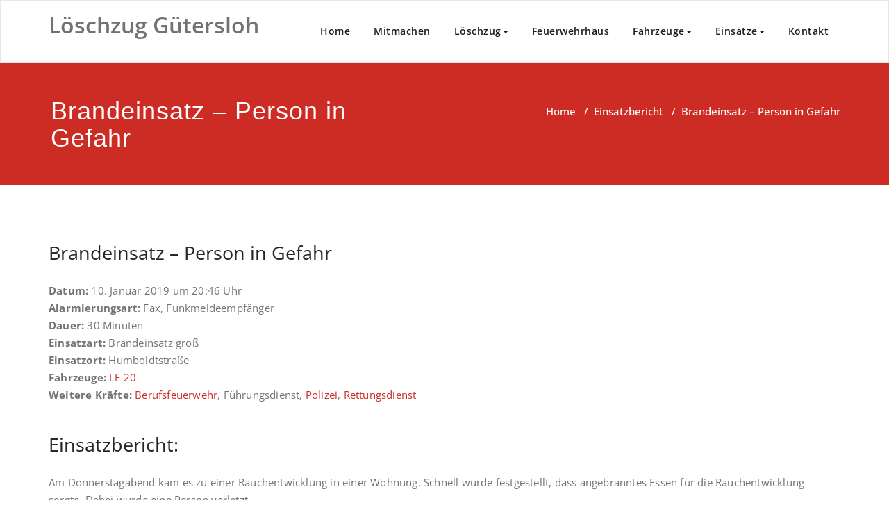

--- FILE ---
content_type: text/html; charset=UTF-8
request_url: http://www.loeschzug-guetersloh.de/einsatzberichte/brandeinsatz-person-in-gefahr-16/
body_size: 50590
content:
<!DOCTYPE html><html lang="de" ><head><meta charset="UTF-8"><meta http-equiv="X-UA-Compatible" content="IE=edge"><meta name="viewport" content="width=device-width, initial-scale=1"><title>Brandeinsatz &#8211; Person in Gefahr &#8211; Löschzug Gütersloh</title><style type="text/css">/* Menus */
			body .navbar .navbar-nav > .open > a, body .navbar .navbar-nav > .open > a:hover, body .navbar .navbar-nav > .open > a:focus, body .navbar .navbar-nav > li > a:hover, body .navbar .navbar-nav > li > a:focus, body .navbar-default.navbar6 .navbar-nav > .active > a, body .navbar-default.navbar6 .navbar-nav > .active > a:hover, body .navbar-default.navbar6 .navbar-nav > .active > a:focus, body .navbar.navbar6 .navbar-nav > .active.open > a, body .navbar.navbar6 .navbar-nav > .active.open > a:hover, body .navbar.navbar6 .navbar-nav > .active.open > a:focus {
				color: #cc2c24;
			}
			body .navbar .navbar-nav > .active > a, body .navbar .navbar-nav > .active > a:hover, body .navbar .navbar-nav > .active > a:focus, body .dropdown-menu, body .dropdown-menu .active > a, body .dropdown-menu .active > a:hover, body .dropdown-menu .active > a:focus, body .navbar-default .navbar-nav > .active > a, body .navbar-default .navbar-nav > .active > a:hover, body .navbar-default .navbar-nav > .active > a:focus {
			    background-color: #cc2c24;
			}
			body .navbar-default {
			    background-color: transparent;
			}
			@media (max-width: 767px) {
				body .navbar-default .navbar-nav .open .dropdown-menu > li > a:hover, body .navbar-default .navbar-nav .open .dropdown-menu > li > a:focus {
				    /* color: #fff; */
						background-color: transparent;
				 }
				 body .navbar-default .navbar-nav .open .dropdown-menu > li > a {
				      color: #fff;
				 }
			}
			body .dropdown-menu > li > a,body .nav .open.dropdown-submenu >  a ,body .nav .open.dropdown-submenu > a:hover, body .nav .open.dropdown-submenu > a:focus, body .nav .open > .dropdown-menu a:focus {
					border-bottom: 1px solid rgb(154,19,-4);
					background-color: #cc2c24;
			}
			body .dropdown-menu > li > a:hover, body .dropdown-menu > li > a:focus,body .nav .open.dropdown-submenu > a, body .nav .open.dropdown-submenu > a:hover, body .nav .open.dropdown-submenu >  a:focus,body .nav .open .dropdown-menu >  a ,body .nav .open  > a:hover, body .nav .open   > a:focus {
					background-color: rgb(154,19,-4);
			}
		 	body .nav .open > .dropdown-submenu a, body .nav .open > .dropdown-submenu a:hover, body .nav .open > .dropdown-submenu a:focus {
    			border-bottom: 1px solid rgb(154,19,-4);
			}
     	body .navbar-default .navbar-nav > .active > a,body .navbar .navbar-nav > .open.active > a { color:#ffffff; }
			.navbar2 .logo-link-url .navbar-brand .appointment_title_head, .navbar2 .logo-link-url p, .navbar-default.navbar3 .navbar-nav > li > a{
	    		color: #ffffff;
			}

			/*Background colors */
			.callout-btn2, a.works-btn, .blog-btn-sm, a.more-link, .top-contact-detail-section, .blog-post-date-area .date, .blog-btn-lg, .blogdetail-btn a:hover, .cont-btn a:hover, .sidebar-widget > .input-group > .input-group-addon, .sidebar-widget > .input-group > .input-group-addon, .sidebar-widget-tags a:hover, .navigation.pagination .nav-links .page-numbers.current,  .navigation.pagination .nav-links a:hover, a.error-btn, .hc_scrollup, .tagcloud a:hover, .form-submit input, .media-body input[type=submit], .sidebar-widget input[type=submit], .footer-widget-column input[type=submit], .blogdetail-btn, .cont-btn button, .orange-widget-column > .input-group > .input-group-addon, .orange-widget-column-tags a:hover, .slider-btn-sm, .slide-btn-sm, .slider-sm-area a.more-link, .blog-pagination span.current, .wpcf7-submit, .page-title-section, ins, body .service-section3 .service-area i.fa, body .service-section3 .service-area:hover, .service-section2 .service-area::before, body .Service-section.service6 .service-area, body .navbar-default.navbar5 .navbar-header, body .stickymenu1 .navbar-default .navbar-nav > .active > a, body .stickymenu1 .navbar-default .navbar-nav > .active > a:hover, body .stickymenu1 .navbar-default .navbar-nav > .active > a:focus, body .stickymenu1 .navbar .navbar-nav > li > a:hover, body .stickymenu1 .navbar .navbar-nav > li > a:focus, body .stickymenu1 .navbar .navbar-nav > .open > a, body .stickymenu1 .navbar .navbar-nav > .open > a:hover, body .stickymenu1 .navbar .navbar-nav > .open > a:focus {
				background-color: #cc2c24;
			}
			body .navbar-default.navbar6 .navbar-nav > li.active > a:after, body .navbar6 ul li > a:hover:after {
				background: #cc2c24;
			}

			/* Font Colors */
			.service-icon i, .blog-post-sm a:hover, .blog-tags-sm a:hover, .blog-sm-area h3 > a:hover, .blog-sm-area h3 > a:focus, .footer-contact-icon i, .footer-addr-icon, .footer-blog-post:hover h3 a , .footer-widget-tags a:hover, .footer-widget-column ul li a:hover, .footer-copyright p a:hover, .page-breadcrumb > li.active a, .blog-post-lg a:hover, .blog-post-lg a:focus, .blog-tags-lg a:hover, .blog-lg-area-full h3 > a:hover, .blog-author span, .comment-date a:hover, .reply a, .reply a:hover, .sidebar-blog-post:hover h3 a, ul.post-content li:hover a, .error-404 .error404-title, .media-body th a:hover, .media-body dd a:hover, .media-body li a:hover, .blog-post-info-detail a:hover, .comment-respond a:hover, .blogdetail-btn a, .cont-btn a, .blog-lg-area-left h3 > a:hover, .blog-lg-area-right h3 > a:hover, .blog-lg-area-full h3 > a:hover, .sidebar-widget > ul > li > a:hover,
			.sidebar-widget table th, .footer-widget-column table th,	.top-contact-detail-section table th,	blockquote a,	blockquote a:hover,	blockquote a:focus,
			#calendar_wrap table > thead > tr > th,	#calendar_wrap a,	table tbody a, table tbody a:hover,	table tbody a:focus, .textwidget a:hover,	.format-quote p:before,	td#prev a, td#next a,	dl > dd > a, dl > dd > a:hover, .rsswidget:hover,	.recentcomments a:hover, p > a, p > a:hover,	ul > li > a:hover, tr.odd a, tr.even a,	p.wp-caption-text a, .footer-copyright a, .footer-copyright a:hover, body .service-section3 .service-area:hover i.fa, body .service-section1 .service-area:hover i.fa {
				color: #cc2c24;
			}

			/* Border colors */
			.footer-widget-tags a:hover , .sidebar-widget > .input-group > .input-group-addon, .sidebar-widget-tags a:hover, .blog-pagination a:hover, .blog-pagination a.active, .tagcloud a:hover, .media-body input[type=submit], .sidebar-widget input[type=submit], .footer-widget-column input[type=submit] {
				border: 1px solid #cc2c24;
			}
			.footer-copyright-section {	border-bottom: 5px solid #cc2c24; }
			.blog-lg-box img { border-bottom: 3px solid #cc2c24; }
			blockquote { border-left: 5px solid #cc2c24; }

			/* Box Shadow*/
			.callout-btn2, a.hrtl-btn, a.works-btn, .blog-btn-sm, .more-link, .blogdetail-btn a, .cont-btn a, a.error-btn, .form-submit input, .blogdetail-btn, .cont-btn button, .slider-btn-sm , .slider-sm-area a.more-link, .slide-btn-sm, .wpcf7-submit,
			.post-password-form input[type="submit"], input[type="submit"] { box-shadow: 0 3px 0 0 rgb(154,19,-4); }

			/* Other */
			body .service-section1 i.fa {
			    background: #cc2c24;
			    box-shadow: #cc2c24 0px 0px 0px 1px;
			}
			body .Service-section.service7 .service-area:after {
					border-top: 2px dashed #cc2c24 ;
					border-bottom: 2px dashed #cc2c24 ;
			}
			body .Service-section.service7 .service-area .media:after {
					border-left: 2px dashed #cc2c24 ;
		  		border-right: 2px dashed #cc2c24 ;
			}
			@media (min-width: 1101px) {
				body .navbar2.navbar-default .navbar-nav > .open > a, body .navbar3.navbar-default .navbar-nav > .open > a {
				    color: #cc2c24;
				}
				body .navbar2.navbar-default .navbar-nav > .open.active > a, body .navbar3.navbar-default .navbar-nav > .open.active > a {
					color: #ffffff;
				}
			}
			body blockquote {
			    border-left: 5px solid #cc2c24;
			}
			/*===== WP 5.8 Wigets =====*/
			body .sidebar-widget li a:hover,body .sidebar-widget li a:focus{
			    color: #cc2c24;
			}
			body .sidebar-widget .wp-block-tag-cloud a:hover{
			border: 1px solid #cc2c24;
			color: #ffffff;
			background-color: #cc2c24;
			}
			body .wp-block-calendar a {
			 color: #cc2c24;
			}
			body .sidebar-widget .wp-block-tag-cloud a:hover, body .footer-widget-section .wp-block-tag-cloud a:hover{
			    background-color: #cc2c24;
			    border: 1px solid #cc2c24;
			    color: #fff;
			}
			body .footer-section .wp-block-latest-comments__comment-meta a:hover {
				color: #cc2c24;
			}</style><style>.custom-logo{width: 154px; height: auto;}</style><meta name='robots' content='max-image-preview:large' /><link rel="alternate" type="application/rss+xml" title="Löschzug Gütersloh &raquo; Feed" href="https://www.loeschzug-guetersloh.de/feed/" /><link rel="alternate" type="application/rss+xml" title="Löschzug Gütersloh &raquo; Kommentar-Feed" href="https://www.loeschzug-guetersloh.de/comments/feed/" /><link rel="alternate" title="oEmbed (JSON)" type="application/json+oembed" href="https://www.loeschzug-guetersloh.de/wp-json/oembed/1.0/embed?url=https%3A%2F%2Fwww.loeschzug-guetersloh.de%2Feinsatzberichte%2Fbrandeinsatz-person-in-gefahr-16%2F" /><link rel="alternate" title="oEmbed (XML)" type="text/xml+oembed" href="https://www.loeschzug-guetersloh.de/wp-json/oembed/1.0/embed?url=https%3A%2F%2Fwww.loeschzug-guetersloh.de%2Feinsatzberichte%2Fbrandeinsatz-person-in-gefahr-16%2F&#038;format=xml" /><style id='wp-img-auto-sizes-contain-inline-css' type='text/css'>img:is([sizes=auto i],[sizes^="auto," i]){contain-intrinsic-size:3000px 1500px}
/*# sourceURL=wp-img-auto-sizes-contain-inline-css */</style><style id='wp-emoji-styles-inline-css' type='text/css'>img.wp-smiley, img.emoji {
		display: inline !important;
		border: none !important;
		box-shadow: none !important;
		height: 1em !important;
		width: 1em !important;
		margin: 0 0.07em !important;
		vertical-align: -0.1em !important;
		background: none !important;
		padding: 0 !important;
	}
/*# sourceURL=wp-emoji-styles-inline-css */</style><link rel='stylesheet' id='wp-block-library-css' href='http://www.loeschzug-guetersloh.de/wp-includes/css/dist/block-library/style.min.css?ver=6.9' type='text/css' media='all' /><style id='classic-theme-styles-inline-css' type='text/css'>/*! This file is auto-generated */
.wp-block-button__link{color:#fff;background-color:#32373c;border-radius:9999px;box-shadow:none;text-decoration:none;padding:calc(.667em + 2px) calc(1.333em + 2px);font-size:1.125em}.wp-block-file__button{background:#32373c;color:#fff;text-decoration:none}
/*# sourceURL=/wp-includes/css/classic-themes.min.css */</style><style id='global-styles-inline-css' type='text/css'>:root{--wp--preset--aspect-ratio--square: 1;--wp--preset--aspect-ratio--4-3: 4/3;--wp--preset--aspect-ratio--3-4: 3/4;--wp--preset--aspect-ratio--3-2: 3/2;--wp--preset--aspect-ratio--2-3: 2/3;--wp--preset--aspect-ratio--16-9: 16/9;--wp--preset--aspect-ratio--9-16: 9/16;--wp--preset--color--black: #000000;--wp--preset--color--cyan-bluish-gray: #abb8c3;--wp--preset--color--white: #ffffff;--wp--preset--color--pale-pink: #f78da7;--wp--preset--color--vivid-red: #cf2e2e;--wp--preset--color--luminous-vivid-orange: #ff6900;--wp--preset--color--luminous-vivid-amber: #fcb900;--wp--preset--color--light-green-cyan: #7bdcb5;--wp--preset--color--vivid-green-cyan: #00d084;--wp--preset--color--pale-cyan-blue: #8ed1fc;--wp--preset--color--vivid-cyan-blue: #0693e3;--wp--preset--color--vivid-purple: #9b51e0;--wp--preset--gradient--vivid-cyan-blue-to-vivid-purple: linear-gradient(135deg,rgb(6,147,227) 0%,rgb(155,81,224) 100%);--wp--preset--gradient--light-green-cyan-to-vivid-green-cyan: linear-gradient(135deg,rgb(122,220,180) 0%,rgb(0,208,130) 100%);--wp--preset--gradient--luminous-vivid-amber-to-luminous-vivid-orange: linear-gradient(135deg,rgb(252,185,0) 0%,rgb(255,105,0) 100%);--wp--preset--gradient--luminous-vivid-orange-to-vivid-red: linear-gradient(135deg,rgb(255,105,0) 0%,rgb(207,46,46) 100%);--wp--preset--gradient--very-light-gray-to-cyan-bluish-gray: linear-gradient(135deg,rgb(238,238,238) 0%,rgb(169,184,195) 100%);--wp--preset--gradient--cool-to-warm-spectrum: linear-gradient(135deg,rgb(74,234,220) 0%,rgb(151,120,209) 20%,rgb(207,42,186) 40%,rgb(238,44,130) 60%,rgb(251,105,98) 80%,rgb(254,248,76) 100%);--wp--preset--gradient--blush-light-purple: linear-gradient(135deg,rgb(255,206,236) 0%,rgb(152,150,240) 100%);--wp--preset--gradient--blush-bordeaux: linear-gradient(135deg,rgb(254,205,165) 0%,rgb(254,45,45) 50%,rgb(107,0,62) 100%);--wp--preset--gradient--luminous-dusk: linear-gradient(135deg,rgb(255,203,112) 0%,rgb(199,81,192) 50%,rgb(65,88,208) 100%);--wp--preset--gradient--pale-ocean: linear-gradient(135deg,rgb(255,245,203) 0%,rgb(182,227,212) 50%,rgb(51,167,181) 100%);--wp--preset--gradient--electric-grass: linear-gradient(135deg,rgb(202,248,128) 0%,rgb(113,206,126) 100%);--wp--preset--gradient--midnight: linear-gradient(135deg,rgb(2,3,129) 0%,rgb(40,116,252) 100%);--wp--preset--font-size--small: 13px;--wp--preset--font-size--medium: 20px;--wp--preset--font-size--large: 36px;--wp--preset--font-size--x-large: 42px;--wp--preset--font-family--open-sans: Open Sans;--wp--preset--spacing--20: 0.44rem;--wp--preset--spacing--30: 0.67rem;--wp--preset--spacing--40: 1rem;--wp--preset--spacing--50: 1.5rem;--wp--preset--spacing--60: 2.25rem;--wp--preset--spacing--70: 3.38rem;--wp--preset--spacing--80: 5.06rem;--wp--preset--shadow--natural: 6px 6px 9px rgba(0, 0, 0, 0.2);--wp--preset--shadow--deep: 12px 12px 50px rgba(0, 0, 0, 0.4);--wp--preset--shadow--sharp: 6px 6px 0px rgba(0, 0, 0, 0.2);--wp--preset--shadow--outlined: 6px 6px 0px -3px rgb(255, 255, 255), 6px 6px rgb(0, 0, 0);--wp--preset--shadow--crisp: 6px 6px 0px rgb(0, 0, 0);}:where(.is-layout-flex){gap: 0.5em;}:where(.is-layout-grid){gap: 0.5em;}body .is-layout-flex{display: flex;}.is-layout-flex{flex-wrap: wrap;align-items: center;}.is-layout-flex > :is(*, div){margin: 0;}body .is-layout-grid{display: grid;}.is-layout-grid > :is(*, div){margin: 0;}:where(.wp-block-columns.is-layout-flex){gap: 2em;}:where(.wp-block-columns.is-layout-grid){gap: 2em;}:where(.wp-block-post-template.is-layout-flex){gap: 1.25em;}:where(.wp-block-post-template.is-layout-grid){gap: 1.25em;}.has-black-color{color: var(--wp--preset--color--black) !important;}.has-cyan-bluish-gray-color{color: var(--wp--preset--color--cyan-bluish-gray) !important;}.has-white-color{color: var(--wp--preset--color--white) !important;}.has-pale-pink-color{color: var(--wp--preset--color--pale-pink) !important;}.has-vivid-red-color{color: var(--wp--preset--color--vivid-red) !important;}.has-luminous-vivid-orange-color{color: var(--wp--preset--color--luminous-vivid-orange) !important;}.has-luminous-vivid-amber-color{color: var(--wp--preset--color--luminous-vivid-amber) !important;}.has-light-green-cyan-color{color: var(--wp--preset--color--light-green-cyan) !important;}.has-vivid-green-cyan-color{color: var(--wp--preset--color--vivid-green-cyan) !important;}.has-pale-cyan-blue-color{color: var(--wp--preset--color--pale-cyan-blue) !important;}.has-vivid-cyan-blue-color{color: var(--wp--preset--color--vivid-cyan-blue) !important;}.has-vivid-purple-color{color: var(--wp--preset--color--vivid-purple) !important;}.has-black-background-color{background-color: var(--wp--preset--color--black) !important;}.has-cyan-bluish-gray-background-color{background-color: var(--wp--preset--color--cyan-bluish-gray) !important;}.has-white-background-color{background-color: var(--wp--preset--color--white) !important;}.has-pale-pink-background-color{background-color: var(--wp--preset--color--pale-pink) !important;}.has-vivid-red-background-color{background-color: var(--wp--preset--color--vivid-red) !important;}.has-luminous-vivid-orange-background-color{background-color: var(--wp--preset--color--luminous-vivid-orange) !important;}.has-luminous-vivid-amber-background-color{background-color: var(--wp--preset--color--luminous-vivid-amber) !important;}.has-light-green-cyan-background-color{background-color: var(--wp--preset--color--light-green-cyan) !important;}.has-vivid-green-cyan-background-color{background-color: var(--wp--preset--color--vivid-green-cyan) !important;}.has-pale-cyan-blue-background-color{background-color: var(--wp--preset--color--pale-cyan-blue) !important;}.has-vivid-cyan-blue-background-color{background-color: var(--wp--preset--color--vivid-cyan-blue) !important;}.has-vivid-purple-background-color{background-color: var(--wp--preset--color--vivid-purple) !important;}.has-black-border-color{border-color: var(--wp--preset--color--black) !important;}.has-cyan-bluish-gray-border-color{border-color: var(--wp--preset--color--cyan-bluish-gray) !important;}.has-white-border-color{border-color: var(--wp--preset--color--white) !important;}.has-pale-pink-border-color{border-color: var(--wp--preset--color--pale-pink) !important;}.has-vivid-red-border-color{border-color: var(--wp--preset--color--vivid-red) !important;}.has-luminous-vivid-orange-border-color{border-color: var(--wp--preset--color--luminous-vivid-orange) !important;}.has-luminous-vivid-amber-border-color{border-color: var(--wp--preset--color--luminous-vivid-amber) !important;}.has-light-green-cyan-border-color{border-color: var(--wp--preset--color--light-green-cyan) !important;}.has-vivid-green-cyan-border-color{border-color: var(--wp--preset--color--vivid-green-cyan) !important;}.has-pale-cyan-blue-border-color{border-color: var(--wp--preset--color--pale-cyan-blue) !important;}.has-vivid-cyan-blue-border-color{border-color: var(--wp--preset--color--vivid-cyan-blue) !important;}.has-vivid-purple-border-color{border-color: var(--wp--preset--color--vivid-purple) !important;}.has-vivid-cyan-blue-to-vivid-purple-gradient-background{background: var(--wp--preset--gradient--vivid-cyan-blue-to-vivid-purple) !important;}.has-light-green-cyan-to-vivid-green-cyan-gradient-background{background: var(--wp--preset--gradient--light-green-cyan-to-vivid-green-cyan) !important;}.has-luminous-vivid-amber-to-luminous-vivid-orange-gradient-background{background: var(--wp--preset--gradient--luminous-vivid-amber-to-luminous-vivid-orange) !important;}.has-luminous-vivid-orange-to-vivid-red-gradient-background{background: var(--wp--preset--gradient--luminous-vivid-orange-to-vivid-red) !important;}.has-very-light-gray-to-cyan-bluish-gray-gradient-background{background: var(--wp--preset--gradient--very-light-gray-to-cyan-bluish-gray) !important;}.has-cool-to-warm-spectrum-gradient-background{background: var(--wp--preset--gradient--cool-to-warm-spectrum) !important;}.has-blush-light-purple-gradient-background{background: var(--wp--preset--gradient--blush-light-purple) !important;}.has-blush-bordeaux-gradient-background{background: var(--wp--preset--gradient--blush-bordeaux) !important;}.has-luminous-dusk-gradient-background{background: var(--wp--preset--gradient--luminous-dusk) !important;}.has-pale-ocean-gradient-background{background: var(--wp--preset--gradient--pale-ocean) !important;}.has-electric-grass-gradient-background{background: var(--wp--preset--gradient--electric-grass) !important;}.has-midnight-gradient-background{background: var(--wp--preset--gradient--midnight) !important;}.has-small-font-size{font-size: var(--wp--preset--font-size--small) !important;}.has-medium-font-size{font-size: var(--wp--preset--font-size--medium) !important;}.has-large-font-size{font-size: var(--wp--preset--font-size--large) !important;}.has-x-large-font-size{font-size: var(--wp--preset--font-size--x-large) !important;}.has-open-sans-font-family{font-family: var(--wp--preset--font-family--open-sans) !important;}
:where(.wp-block-post-template.is-layout-flex){gap: 1.25em;}:where(.wp-block-post-template.is-layout-grid){gap: 1.25em;}
:where(.wp-block-term-template.is-layout-flex){gap: 1.25em;}:where(.wp-block-term-template.is-layout-grid){gap: 1.25em;}
:where(.wp-block-columns.is-layout-flex){gap: 2em;}:where(.wp-block-columns.is-layout-grid){gap: 2em;}
:root :where(.wp-block-pullquote){font-size: 1.5em;line-height: 1.6;}
/*# sourceURL=global-styles-inline-css */</style><link rel='stylesheet' id='cpsh-shortcodes-css' href='http://www.loeschzug-guetersloh.de/wp-content/cache/autoptimize/autoptimize_single_eeb616c7d096549b9792359164dafe24.php?ver=1.0.1' type='text/css' media='all' /><link rel='stylesheet' id='contact-form-7-css' href='http://www.loeschzug-guetersloh.de/wp-content/cache/autoptimize/autoptimize_single_64ac31699f5326cb3c76122498b76f66.php?ver=6.1.4' type='text/css' media='all' /><link rel='stylesheet' id='appointment-style-css' href='http://www.loeschzug-guetersloh.de/wp-content/cache/autoptimize/autoptimize_single_3d2007012cc3e58d2704d25936c9b196.php?ver=6.9' type='text/css' media='all' /><link rel='stylesheet' id='appointment-bootstrap-css-css' href='http://www.loeschzug-guetersloh.de/wp-content/cache/autoptimize/autoptimize_single_cbb3113262ad7079e5b83e739e654a6b.php?ver=6.9' type='text/css' media='all' /><link rel='stylesheet' id='appointment-menu-css-css' href='http://www.loeschzug-guetersloh.de/wp-content/cache/autoptimize/autoptimize_single_733a775fd048aabafc843cfbb6a645a1.php?ver=6.9' type='text/css' media='all' /><link rel='stylesheet' id='appointment-element-css-css' href='http://www.loeschzug-guetersloh.de/wp-content/cache/autoptimize/autoptimize_single_d9b88faba66ba119c884e8c532d2cc33.php?ver=6.9' type='text/css' media='all' /><link rel='stylesheet' id='appointment-font-awesome-min-css' href='http://www.loeschzug-guetersloh.de/wp-content/themes/appointment/css/font-awesome/css/font-awesome.min.css?ver=6.9' type='text/css' media='all' /><link rel='stylesheet' id='appointment-media-responsive-css-css' href='http://www.loeschzug-guetersloh.de/wp-content/cache/autoptimize/autoptimize_single_c71b764e67efd18c86d1c0f0607e21fe.php?ver=6.9' type='text/css' media='all' /><link rel='stylesheet' id='tablepress-default-css' href='http://www.loeschzug-guetersloh.de/wp-content/cache/autoptimize/autoptimize_single_67618bce410baf1c5f16513a9af4b1b9.php?ver=3.2.6' type='text/css' media='all' /><link rel='stylesheet' id='einsatzverwaltung-font-awesome-css' href='http://www.loeschzug-guetersloh.de/wp-content/plugins/einsatzverwaltung/font-awesome/css/fontawesome.min.css?ver=6.2.1' type='text/css' media='all' /><link rel='stylesheet' id='einsatzverwaltung-font-awesome-solid-css' href='http://www.loeschzug-guetersloh.de/wp-content/plugins/einsatzverwaltung/font-awesome/css/solid.min.css?ver=6.2.1' type='text/css' media='all' /><link rel='stylesheet' id='einsatzverwaltung-frontend-css' href='http://www.loeschzug-guetersloh.de/wp-content/cache/autoptimize/autoptimize_single_c759b2bbf831b03ab8a1c6673a4eb6a6.php?ver=1.12.0' type='text/css' media='all' /><style id='einsatzverwaltung-frontend-inline-css' type='text/css'>.einsatzverwaltung-reportlist tr.report:nth-child(odd) { background-color: #ffffff; }
/*# sourceURL=einsatzverwaltung-frontend-inline-css */</style><link rel='stylesheet' id='olympus-google-fonts-css' href='http://www.loeschzug-guetersloh.de/wp-content/cache/autoptimize/autoptimize_single_129617af3633f790cc3f87a9a8a35884.php?ver=4.0.0' type='text/css' media='all' /> <script type="text/javascript" src="http://www.loeschzug-guetersloh.de/wp-includes/js/jquery/jquery.min.js?ver=3.7.1" id="jquery-core-js"></script> <script defer type="text/javascript" src="http://www.loeschzug-guetersloh.de/wp-includes/js/jquery/jquery-migrate.min.js?ver=3.4.1" id="jquery-migrate-js"></script> <script defer type="text/javascript" src="http://www.loeschzug-guetersloh.de/wp-content/themes/appointment/js/bootstrap.min.js?ver=6.9" id="appointment-bootstrap-js-js"></script> <script defer type="text/javascript" src="http://www.loeschzug-guetersloh.de/wp-content/cache/autoptimize/autoptimize_single_e5ddd956b07e2de573fc3b7173696df3.php?ver=6.9" id="appointment-menu-js-js"></script> <script defer type="text/javascript" src="http://www.loeschzug-guetersloh.de/wp-content/cache/autoptimize/autoptimize_single_09bdb0163ad97c3a6421fa6bd45cada0.php?ver=6.9" id="appointment-page-scroll-js-js"></script> <script defer type="text/javascript" src="http://www.loeschzug-guetersloh.de/wp-content/cache/autoptimize/autoptimize_single_6c655a35b19be32f4c2ff3de02fa1eb6.php?ver=6.9" id="appointment-carousel-js-js"></script> <script defer type="text/javascript" src="http://www.loeschzug-guetersloh.de/wp-content/cache/autoptimize/autoptimize_single_318d749c51eeb7e94f1cc33487baceb5.php?ver=6.9" id="einsatzverwaltung-reportlist-js"></script> <link rel="https://api.w.org/" href="https://www.loeschzug-guetersloh.de/wp-json/" /><link rel="alternate" title="JSON" type="application/json" href="https://www.loeschzug-guetersloh.de/wp-json/wp/v2/einsatz/1499" /><link rel="EditURI" type="application/rsd+xml" title="RSD" href="https://www.loeschzug-guetersloh.de/xmlrpc.php?rsd" /><meta name="generator" content="WordPress 6.9" /><link rel="canonical" href="https://www.loeschzug-guetersloh.de/einsatzberichte/brandeinsatz-person-in-gefahr-16/" /><link rel='shortlink' href='https://www.loeschzug-guetersloh.de/?p=1499' /><meta name="generator" content="Elementor 3.34.1; features: additional_custom_breakpoints; settings: css_print_method-external, google_font-enabled, font_display-auto"><style>.e-con.e-parent:nth-of-type(n+4):not(.e-lazyloaded):not(.e-no-lazyload),
				.e-con.e-parent:nth-of-type(n+4):not(.e-lazyloaded):not(.e-no-lazyload) * {
					background-image: none !important;
				}
				@media screen and (max-height: 1024px) {
					.e-con.e-parent:nth-of-type(n+3):not(.e-lazyloaded):not(.e-no-lazyload),
					.e-con.e-parent:nth-of-type(n+3):not(.e-lazyloaded):not(.e-no-lazyload) * {
						background-image: none !important;
					}
				}
				@media screen and (max-height: 640px) {
					.e-con.e-parent:nth-of-type(n+2):not(.e-lazyloaded):not(.e-no-lazyload),
					.e-con.e-parent:nth-of-type(n+2):not(.e-lazyloaded):not(.e-no-lazyload) * {
						background-image: none !important;
					}
				}</style><link rel="icon" href="https://www.loeschzug-guetersloh.de/wp-content/uploads/2018/04/favicon_Zeichenfläche-1-150x150.png" sizes="32x32" /><link rel="icon" href="https://www.loeschzug-guetersloh.de/wp-content/uploads/2018/04/favicon_Zeichenfläche-1.png" sizes="192x192" /><link rel="apple-touch-icon" href="https://www.loeschzug-guetersloh.de/wp-content/uploads/2018/04/favicon_Zeichenfläche-1.png" /><meta name="msapplication-TileImage" content="https://www.loeschzug-guetersloh.de/wp-content/uploads/2018/04/favicon_Zeichenfläche-1.png" /><style type="text/css" id="wp-custom-css">.entry-author-link, .entry-date { display: none !important;
}
.entry-meta .posted-on {display: none;}
.slide-caption
{
display:none !important;
}
.blog-post-date-area, .blog-post-lg
{
display:none !important;
}
.slide-text-bg2 
{
    width: auto;
    margin: 0;
}
@media only screen and (max-width: 600px) and (min-width: 200px)
{
.homepage-mycarousel .carousel-inner > .item > img {
    width: 100%;
 
}
}
.blog-lg-area-left > .media > .media-body,
.blog-lg-area-right .media > .media-body,
.blog-lg-area-full .media > .media-body {
    border-bottom: 0px solid #eeeeee;
    padding: 0 0 40px;
}

div.post-author { display:none!important; }

div.blog-author { display:none!important; }

div.comment-title { display:none!important; }
a {
    text-decoration: none;
}


.blog-lg-area-left .blog-content a, .comment-section .media-body a, .textwidget a, .blog-lg-area-left p a, .blog-lg-area-left table a, .blog-lg-area-left dl a, .blog-lg-area-left h1 a, .blog-lg-area-left h2 a, .blog-lg-area-left h3 a, .blog-lg-area-left h4 a, .blog-lg-area-left h5 a, .blog-lg-area-left h6 a, .blog-lg-area-left ul a, .blog-lg-area-left ol a, .blog-lg-area-left address a {
  text-decoration: none;
}</style><style>:root {
--font-base: Helvetica Neue, Helvetica, Arial, sans-serif;
--font-headings: Helvetica Neue, Helvetica, Arial, sans-serif;
--font-input: Helvetica Neue, Helvetica, Arial, sans-serif;
}
body, #content, .entry-content, .post-content, .page-content, .post-excerpt, .entry-summary, .entry-excerpt, .widget-area, .widget, .sidebar, #sidebar, footer, .footer, #footer, .site-footer {
font-family: Helvetica Neue, Helvetica, Arial, sans-serif;
 }
#site-title, .site-title, #site-title a, .site-title a, .entry-title, .entry-title a, h1, h2, h3, h4, h5, h6, .widget-title, .elementor-heading-title {
font-family: Helvetica Neue, Helvetica, Arial, sans-serif;
 }
button, .button, input, select, textarea, .wp-block-button, .wp-block-button__link {
font-family: Helvetica Neue, Helvetica, Arial, sans-serif;
 }
#site-title, .site-title, #site-title a, .site-title a, #site-logo, #site-logo a, #logo, #logo a, .logo, .logo a, .wp-block-site-title, .wp-block-site-title a {
font-family: "Open Sans";
 }
#site-description, .site-description, #site-tagline, .site-tagline, .wp-block-site-tagline {
font-family: "Open Sans";
 }
.menu, .page_item a, .menu-item a, .wp-block-navigation, .wp-block-navigation-item__content {
font-family: "Open Sans";
 }
.entry-content, .entry-content p, .post-content, .page-content, .post-excerpt, .entry-summary, .entry-excerpt, .excerpt, .excerpt p, .type-post p, .type-page p, .wp-block-post-content, .wp-block-post-excerpt, .elementor, .elementor p {
font-family: "Open Sans";
 }
.wp-block-post-title, .wp-block-post-title a, .entry-title, .entry-title a, .post-title, .post-title a, .page-title, .entry-content h1, #content h1, .type-post h1, .type-page h1, .elementor h1 {
font-family: "Open Sans";
 }
.entry-content h2, .post-content h2, .page-content h2, #content h2, .type-post h2, .type-page h2, .elementor h2 {
font-family: "Open Sans";
 }
.entry-content h3, .post-content h3, .page-content h3, #content h3, .type-post h3, .type-page h3, .elementor h3 {
font-family: "Open Sans";
 }
.entry-content h4, .post-content h4, .page-content h4, #content h4, .type-post h4, .type-page h4, .elementor h4 {
font-family: "Open Sans";
 }
.entry-content h5, .post-content h5, .page-content h5, #content h5, .type-post h5, .type-page h5, .elementor h5 {
font-family: "Open Sans";
 }
.entry-content h6, .post-content h6, .page-content h6, #content h6, .type-post h6, .type-page h6, .elementor h6 {
font-family: "Open Sans";
 }
blockquote, .wp-block-quote, blockquote p, .wp-block-quote p {
font-family: "Open Sans";
 }
.widget-title, .widget-area h1, .widget-area h2, .widget-area h3, .widget-area h4, .widget-area h5, .widget-area h6, #secondary h1, #secondary h2, #secondary h3, #secondary h4, #secondary h5, #secondary h6 {
font-family: "Open Sans";
 }
.widget-area, .widget, .sidebar, #sidebar, #secondary {
font-family: "Open Sans";
 }
footer h1, footer h2, footer h3, footer h4, footer h5, footer h6, .footer h1, .footer h2, .footer h3, .footer h4, .footer h5, .footer h6, #footer h1, #footer h2, #footer h3, #footer h4, #footer h5, #footer h6 {
font-family: "Open Sans";
 }
footer, #footer, .footer, .site-footer {
font-family: "Open Sans";
 }
.content a, .entry-content a, .post-content a, .page-content a, .post-excerpt a, .entry-summary a, .entry-excerpt a, .excerpt a, .elementor p a, .elementor-widget-theme-post-content a, .elementor-widget-text-editor a {
font-family: "Open Sans";
 }
.widget-area a, .widget a, .sidebar a, #sidebar a {
font-family: "Open Sans";
 }
footer a, #footer a, .footer a, .site-footer a, .site-info a {
font-family: "Open Sans";
 }
@media only screen and (max-width: 800px) {
 }
@media only screen and (max-width: 800px) {
 }
@media only screen and (max-width: 400px) {
 }
@media only screen and (max-width: 400px) {
 }</style></head><body class="wp-singular einsatz-template-default single single-einsatz postid-1499 wp-theme-appointment metaslider-plugin elementor-default elementor-kit-3678" > <a class="skip-link screen-reader-text" href="#wrap">Skip to content</a><nav class="navbar navbar-default"><div class="container"><div class="navbar-header"><div class="site-branding-text logo-link-url"><h2 class="site-title" style="margin: 0px;" ><a class="navbar-brand" href="https://www.loeschzug-guetersloh.de/" rel="home" ><div class=appointment_title_head> Löschzug Gütersloh</div> </a></h2></div> <button type="button" class="navbar-toggle collapsed" data-toggle="collapse" data-target="#bs-example-navbar-collapse-1"> <span class="sr-only">Schalte Navigation</span> <span class="icon-bar"></span> <span class="icon-bar"></span> <span class="icon-bar"></span> </button></div><div class="collapse navbar-collapse" id="bs-example-navbar-collapse-1"><ul id="menu-menue" class="nav navbar-nav navbar-right"><li id="menu-item-5843" class="menu-item menu-item-type-post_type menu-item-object-page menu-item-home menu-item-5843"><a href="https://www.loeschzug-guetersloh.de/">Home</a></li><li id="menu-item-5258" class="menu-item menu-item-type-post_type menu-item-object-page menu-item-5258"><a href="https://www.loeschzug-guetersloh.de/mitmachen/">Mitmachen</a></li><li id="menu-item-72" class="menu-item menu-item-type-post_type menu-item-object-page menu-item-has-children menu-item-72 dropdown"><a href="https://www.loeschzug-guetersloh.de/loeschzug/">Löschzug<b class="caret"></b></a><ul class="dropdown-menu"><li id="menu-item-75" class="menu-item menu-item-type-post_type menu-item-object-page menu-item-75"><a href="https://www.loeschzug-guetersloh.de/loeschzug/loeschzugfuehrung/">Löschzugführung</a></li><li id="menu-item-74" class="menu-item menu-item-type-post_type menu-item-object-page menu-item-74"><a href="https://www.loeschzug-guetersloh.de/loeschzug/einsatzabteilung/">Einsatzabteilung</a></li><li id="menu-item-73" class="menu-item menu-item-type-post_type menu-item-object-page menu-item-73"><a href="https://www.loeschzug-guetersloh.de/loeschzug/ehrenabteilung/">Ehrenabteilung</a></li><li id="menu-item-3178" class="menu-item menu-item-type-custom menu-item-object-custom menu-item-3178"><a target="_blank" href="http://jugendfeuerwehr-guetersloh.de">Jugendfeuerwehr</a></li></ul></li><li id="menu-item-69" class="menu-item menu-item-type-post_type menu-item-object-page menu-item-69"><a href="https://www.loeschzug-guetersloh.de/feuerwehrhaus/">Feuerwehrhaus</a></li><li id="menu-item-58" class="menu-item menu-item-type-post_type menu-item-object-page menu-item-has-children menu-item-58 dropdown"><a href="https://www.loeschzug-guetersloh.de/fahrzeuge/">Fahrzeuge<b class="caret"></b></a><ul class="dropdown-menu"><li id="menu-item-3355" class="menu-item menu-item-type-post_type menu-item-object-page menu-item-3355"><a href="https://www.loeschzug-guetersloh.de/fahrzeuge/hlf-20/">HLF 20</a></li><li id="menu-item-5318" class="menu-item menu-item-type-post_type menu-item-object-page menu-item-5318"><a href="https://www.loeschzug-guetersloh.de/fahrzeuge/lf-20/">LF 20</a></li><li id="menu-item-5328" class="menu-item menu-item-type-post_type menu-item-object-page menu-item-5328"><a href="https://www.loeschzug-guetersloh.de/fahrzeuge/lf-10-6/">LF 10/6</a></li><li id="menu-item-59" class="menu-item menu-item-type-post_type menu-item-object-page menu-item-59"><a href="https://www.loeschzug-guetersloh.de/fahrzeuge/dlk-23-12/">DLK 23/12</a></li><li id="menu-item-64" class="menu-item menu-item-type-post_type menu-item-object-page menu-item-has-children menu-item-64 dropdown-submenu"><a href="https://www.loeschzug-guetersloh.de/fahrzeuge/wlf/">WLF<b class="caret"></b></a><ul class="dropdown-menu"><li id="menu-item-66" class="menu-item menu-item-type-post_type menu-item-object-page menu-item-66"><a href="https://www.loeschzug-guetersloh.de/fahrzeuge/wlf/ab-ruest/">AB-Rüst</a></li><li id="menu-item-67" class="menu-item menu-item-type-post_type menu-item-object-page menu-item-67"><a href="https://www.loeschzug-guetersloh.de/fahrzeuge/wlf/ab-sonderloeschmittel/">AB-Sonderlöschmittel</a></li><li id="menu-item-68" class="menu-item menu-item-type-post_type menu-item-object-page menu-item-68"><a href="https://www.loeschzug-guetersloh.de/fahrzeuge/wlf/ab-wasser/">AB-Wasser</a></li><li id="menu-item-65" class="menu-item menu-item-type-post_type menu-item-object-page menu-item-65"><a href="https://www.loeschzug-guetersloh.de/fahrzeuge/wlf/ab-manv/">AB-MANV</a></li></ul></li><li id="menu-item-6312" class="menu-item menu-item-type-post_type menu-item-object-page menu-item-6312"><a href="https://www.loeschzug-guetersloh.de/fahrzeuge/kdow/">KdoW</a></li><li id="menu-item-1890" class="menu-item menu-item-type-post_type menu-item-object-page menu-item-1890"><a href="https://www.loeschzug-guetersloh.de/fahrzeuge/mtf-1/">MTF 1</a></li><li id="menu-item-2131" class="menu-item menu-item-type-post_type menu-item-object-page menu-item-2131"><a href="https://www.loeschzug-guetersloh.de/fahrzeuge/lkw/">LKW</a></li><li id="menu-item-3283" class="menu-item menu-item-type-post_type menu-item-object-page menu-item-3283"><a href="https://www.loeschzug-guetersloh.de/ehemalige-fahrzeuge/">Ehemalige Fahrzeuge</a></li></ul></li><li id="menu-item-55" class="menu-item menu-item-type-post_type menu-item-object-page menu-item-has-children menu-item-55 dropdown"><a href="https://www.loeschzug-guetersloh.de/einsaetze/">Einsätze<b class="caret"></b></a><ul class="dropdown-menu"><li id="menu-item-6658" class="menu-item menu-item-type-post_type menu-item-object-page menu-item-6658"><a href="https://www.loeschzug-guetersloh.de/2026-2/">2026</a></li><li id="menu-item-6160" class="menu-item menu-item-type-post_type menu-item-object-page menu-item-6160"><a href="https://www.loeschzug-guetersloh.de/2025-2/">2025</a></li><li id="menu-item-5576" class="menu-item menu-item-type-post_type menu-item-object-page menu-item-5576"><a href="https://www.loeschzug-guetersloh.de/einsaetze/2024-2/">2024</a></li><li id="menu-item-4475" class="menu-item menu-item-type-post_type menu-item-object-page menu-item-4475"><a href="https://www.loeschzug-guetersloh.de/einsaetze/2023-2/">2023</a></li><li id="menu-item-3596" class="menu-item menu-item-type-post_type menu-item-object-page menu-item-3596"><a href="https://www.loeschzug-guetersloh.de/einsaetze/2022-2/">2022</a></li><li id="menu-item-2817" class="menu-item menu-item-type-post_type menu-item-object-page menu-item-2817"><a href="https://www.loeschzug-guetersloh.de/einsaetze/2021-2/">2021</a></li><li id="menu-item-2181" class="menu-item menu-item-type-post_type menu-item-object-page menu-item-2181"><a href="https://www.loeschzug-guetersloh.de/einsaetze/2020-2/">2020</a></li><li id="menu-item-1474" class="menu-item menu-item-type-post_type menu-item-object-page menu-item-1474"><a href="https://www.loeschzug-guetersloh.de/einsaetze/2019-2/">2019</a></li><li id="menu-item-57" class="menu-item menu-item-type-post_type menu-item-object-page menu-item-57"><a href="https://www.loeschzug-guetersloh.de/einsaetze/2018-2/">2018</a></li><li id="menu-item-56" class="menu-item menu-item-type-post_type menu-item-object-page menu-item-56"><a href="https://www.loeschzug-guetersloh.de/einsaetze/2017-2/">2017</a></li></ul></li><li id="menu-item-71" class="menu-item menu-item-type-post_type menu-item-object-page menu-item-71"><a href="https://www.loeschzug-guetersloh.de/kontakt/">Kontakt</a></li></ul></div></div></nav><div class="clearfix"></div><div class="page-title-section"><div class="overlay"><div class="container"><div class="row"><div class="col-md-6"><div class="page-title"><h1> Brandeinsatz &#8211; Person in Gefahr</h1></div></div><div class="col-md-6"><ul class="page-breadcrumb"><li><a href="https://www.loeschzug-guetersloh.de/">Home</a> &nbsp &#47; &nbsp<a href="https://www.loeschzug-guetersloh.de//einsatzberichte/">Einsatzbericht</a> &nbsp &#47; &nbsp<li class="active">Brandeinsatz &#8211; Person in Gefahr</li></li></ul></div></div></div></div></div><div class="clearfix"></div><div class="page-builder" id="wrap"><div class="container"><div class="row"><div class="col-md-12" ><div id="post-1499" class="blog-lg-area-left post-1499 einsatz type-einsatz status-publish hentry einsatzart-brandeinsatz-gross fahrzeug-lf-20 exteinsatzmittel-berufsfeuerwehr exteinsatzmittel-fuehrungsdienst exteinsatzmittel-polizei exteinsatzmittel-rettungsdienst alarmierungsart-fax alarmierungsart-fme"><div class="media"><div class="media-body"><h3 class="blog-single-title">Brandeinsatz &#8211; Person in Gefahr</h3><div class="blog-content"><p><b>Datum:</b> 10. Januar 2019 um 20:46 Uhr<br /><b>Alarmierungsart:</b> Fax, Funkmeldeempfänger<br /><b>Dauer:</b> 30 Minuten<br /><b>Einsatzart:</b> Brandeinsatz groß<br /><b>Einsatzort:</b> Humboldtstraße<br /><b>Fahrzeuge:</b> <a href="https://www.loeschzug-guetersloh.de/fahrzeuge/lf-20/" title="Mehr Informationen zu LF 20">LF 20</a><br /><b>Weitere Kr&auml;fte:</b> <a href="https://www.guetersloh.de/de/rathaus/fachbereiche-und-einrichtungen/feuerwehr.php" title="Mehr Informationen zu Berufsfeuerwehr" target="_blank">Berufsfeuerwehr</a>, Führungsdienst, <a href="https://guetersloh.polizei.nrw/" title="Mehr Informationen zu Polizei" target="_blank">Polizei</a>, <a href="https://www.guetersloh.de/de/rathaus/fachbereiche-und-einrichtungen/feuerwehr/rettungsdienst.php" title="Mehr Informationen zu Rettungsdienst" target="_blank">Rettungsdienst</a></p><hr><h3>Einsatzbericht:</h3><p>Am Donnerstagabend kam es zu einer Rauchentwicklung in einer Wohnung. Schnell wurde festgestellt, dass angebranntes Essen für die Rauchentwicklung sorgte. Dabei wurde eine Person verletzt.<br /> Der Löschzug Gütersloh unterstützte die Berufsfeuerwehr bei den Belüftungsmaßnahmen und stellte einen Sicherheitstrupp unter Atemschutz.</p></div></div></div></div><div class="comment-title"><h3>Über den Autor</h3></div><div class="blog-author"><div class="media"><div class="pull-left"></div><div class="media-body"><h2> dkischka <span> administrator </span></h2><p></p><ul class="blog-author-social"></ul></div></div></div></div><div class="col-md-4"></div></div></div></div><div class="clearfix"></div></div></div></div><div class="clearfix"></div><div class="footer-copyright-section"><div class="container"><div class="row"><div class="col-md-8"><div class="footer-copyright"> © 2026 Löschzug Gütersloh</div></div><div class="col-md-4"><ul class="footer-contact-social"><li class="facebook"><a href="https://www.facebook.com/LoeschzugGuetersloh/" target='_blank' ><i class="fa fa-facebook"></i></a></li></ul></div></div></div></div> <a href="#" class="hc_scrollup"><i class="fa fa-chevron-up"></i></a>  <script type="speculationrules">{"prefetch":[{"source":"document","where":{"and":[{"href_matches":"/*"},{"not":{"href_matches":["/wp-*.php","/wp-admin/*","/wp-content/uploads/*","/wp-content/*","/wp-content/plugins/*","/wp-content/themes/appointment/*","/*\\?(.+)"]}},{"not":{"selector_matches":"a[rel~=\"nofollow\"]"}},{"not":{"selector_matches":".no-prefetch, .no-prefetch a"}}]},"eagerness":"conservative"}]}</script> <script defer src="[data-uri]"></script> <script type="text/javascript" src="http://www.loeschzug-guetersloh.de/wp-includes/js/dist/hooks.min.js?ver=dd5603f07f9220ed27f1" id="wp-hooks-js"></script> <script type="text/javascript" src="http://www.loeschzug-guetersloh.de/wp-includes/js/dist/i18n.min.js?ver=c26c3dc7bed366793375" id="wp-i18n-js"></script> <script defer id="wp-i18n-js-after" src="[data-uri]"></script> <script defer type="text/javascript" src="http://www.loeschzug-guetersloh.de/wp-content/cache/autoptimize/autoptimize_single_96e7dc3f0e8559e4a3f3ca40b17ab9c3.php?ver=6.1.4" id="swv-js"></script> <script defer id="contact-form-7-js-translations" src="[data-uri]"></script> <script defer id="contact-form-7-js-before" src="[data-uri]"></script> <script defer type="text/javascript" src="http://www.loeschzug-guetersloh.de/wp-content/cache/autoptimize/autoptimize_single_2912c657d0592cc532dff73d0d2ce7bb.php?ver=6.1.4" id="contact-form-7-js"></script> <script defer type="text/javascript" src="http://www.loeschzug-guetersloh.de/wp-includes/js/comment-reply.min.js?ver=6.9" id="comment-reply-js" data-wp-strategy="async" fetchpriority="low"></script> <script defer src="[data-uri]"></script> <script id="wp-emoji-settings" type="application/json">{"baseUrl":"https://s.w.org/images/core/emoji/17.0.2/72x72/","ext":".png","svgUrl":"https://s.w.org/images/core/emoji/17.0.2/svg/","svgExt":".svg","source":{"concatemoji":"http://www.loeschzug-guetersloh.de/wp-includes/js/wp-emoji-release.min.js?ver=6.9"}}</script> <script type="module">/*! This file is auto-generated */
const a=JSON.parse(document.getElementById("wp-emoji-settings").textContent),o=(window._wpemojiSettings=a,"wpEmojiSettingsSupports"),s=["flag","emoji"];function i(e){try{var t={supportTests:e,timestamp:(new Date).valueOf()};sessionStorage.setItem(o,JSON.stringify(t))}catch(e){}}function c(e,t,n){e.clearRect(0,0,e.canvas.width,e.canvas.height),e.fillText(t,0,0);t=new Uint32Array(e.getImageData(0,0,e.canvas.width,e.canvas.height).data);e.clearRect(0,0,e.canvas.width,e.canvas.height),e.fillText(n,0,0);const a=new Uint32Array(e.getImageData(0,0,e.canvas.width,e.canvas.height).data);return t.every((e,t)=>e===a[t])}function p(e,t){e.clearRect(0,0,e.canvas.width,e.canvas.height),e.fillText(t,0,0);var n=e.getImageData(16,16,1,1);for(let e=0;e<n.data.length;e++)if(0!==n.data[e])return!1;return!0}function u(e,t,n,a){switch(t){case"flag":return n(e,"\ud83c\udff3\ufe0f\u200d\u26a7\ufe0f","\ud83c\udff3\ufe0f\u200b\u26a7\ufe0f")?!1:!n(e,"\ud83c\udde8\ud83c\uddf6","\ud83c\udde8\u200b\ud83c\uddf6")&&!n(e,"\ud83c\udff4\udb40\udc67\udb40\udc62\udb40\udc65\udb40\udc6e\udb40\udc67\udb40\udc7f","\ud83c\udff4\u200b\udb40\udc67\u200b\udb40\udc62\u200b\udb40\udc65\u200b\udb40\udc6e\u200b\udb40\udc67\u200b\udb40\udc7f");case"emoji":return!a(e,"\ud83e\u1fac8")}return!1}function f(e,t,n,a){let r;const o=(r="undefined"!=typeof WorkerGlobalScope&&self instanceof WorkerGlobalScope?new OffscreenCanvas(300,150):document.createElement("canvas")).getContext("2d",{willReadFrequently:!0}),s=(o.textBaseline="top",o.font="600 32px Arial",{});return e.forEach(e=>{s[e]=t(o,e,n,a)}),s}function r(e){var t=document.createElement("script");t.src=e,t.defer=!0,document.head.appendChild(t)}a.supports={everything:!0,everythingExceptFlag:!0},new Promise(t=>{let n=function(){try{var e=JSON.parse(sessionStorage.getItem(o));if("object"==typeof e&&"number"==typeof e.timestamp&&(new Date).valueOf()<e.timestamp+604800&&"object"==typeof e.supportTests)return e.supportTests}catch(e){}return null}();if(!n){if("undefined"!=typeof Worker&&"undefined"!=typeof OffscreenCanvas&&"undefined"!=typeof URL&&URL.createObjectURL&&"undefined"!=typeof Blob)try{var e="postMessage("+f.toString()+"("+[JSON.stringify(s),u.toString(),c.toString(),p.toString()].join(",")+"));",a=new Blob([e],{type:"text/javascript"});const r=new Worker(URL.createObjectURL(a),{name:"wpTestEmojiSupports"});return void(r.onmessage=e=>{i(n=e.data),r.terminate(),t(n)})}catch(e){}i(n=f(s,u,c,p))}t(n)}).then(e=>{for(const n in e)a.supports[n]=e[n],a.supports.everything=a.supports.everything&&a.supports[n],"flag"!==n&&(a.supports.everythingExceptFlag=a.supports.everythingExceptFlag&&a.supports[n]);var t;a.supports.everythingExceptFlag=a.supports.everythingExceptFlag&&!a.supports.flag,a.supports.everything||((t=a.source||{}).concatemoji?r(t.concatemoji):t.wpemoji&&t.twemoji&&(r(t.twemoji),r(t.wpemoji)))});
//# sourceURL=http://www.loeschzug-guetersloh.de/wp-includes/js/wp-emoji-loader.min.js</script> </body></html>

--- FILE ---
content_type: text/javascript; charset=utf-8
request_url: http://www.loeschzug-guetersloh.de/wp-content/cache/autoptimize/autoptimize_single_6c655a35b19be32f4c2ff3de02fa1eb6.php?ver=6.9
body_size: 209
content:
jQuery(document).ready(function(){jQuery('#carousel-example-generic').carousel({pause:"hover",keyboard:true})
jQuery('#carousel-example-generic a').each(function(){jQuery(this).on('focus',function(){jQuery('#carousel-example-generic').carousel('pause')})});jQuery('a,input').each(function(){jQuery(this).on('focus',function(){if(!jQuery(this).closest(".item").length){jQuery('#carousel-example-generic').carousel('cycle')}})});});